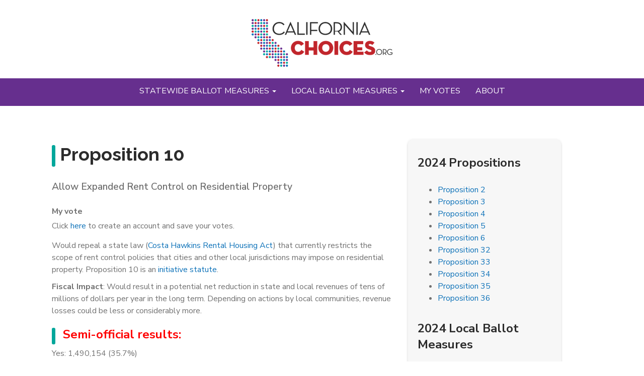

--- FILE ---
content_type: text/html; charset=utf-8
request_url: https://www.californiachoices.org/prop-10
body_size: 9641
content:
<!DOCTYPE html>
<html lang="en" dir="ltr"  prefix="content: http://purl.org/rss/1.0/modules/content/ dc: http://purl.org/dc/terms/ foaf: http://xmlns.com/foaf/0.1/ og: http://ogp.me/ns# rdfs: http://www.w3.org/2000/01/rdf-schema# sioc: http://rdfs.org/sioc/ns# sioct: http://rdfs.org/sioc/types# skos: http://www.w3.org/2004/02/skos/core# xsd: http://www.w3.org/2001/XMLSchema#">

<head>
  <meta name="viewport" content="width=device-width, initial-scale=1.0">
  <link href='//fonts.googleapis.com/css?family=Raleway:700' rel='stylesheet' type='text/css'>
  <link href='//fonts.googleapis.com/css?family=Nunito+Sans:400,300,600,400italic,600italic,700,700italic,800' rel='stylesheet' type='text/css'>
  <link rel="stylesheet" href="https://use.fontawesome.com/releases/v5.0.10/css/solid.css" integrity="sha384-HTDlLIcgXajNzMJv5hiW5s2fwegQng6Hi+fN6t5VAcwO/9qbg2YEANIyKBlqLsiT" crossorigin="anonymous">
  <link rel="stylesheet" href="https://use.fontawesome.com/releases/v5.0.10/css/fontawesome.css" integrity="sha384-8WwquHbb2jqa7gKWSoAwbJBV2Q+/rQRss9UXL5wlvXOZfSodONmVnifo/+5xJIWX" crossorigin="anonymous">
  <link rel="stylesheet" href="https://cdnjs.cloudflare.com/ajax/libs/font-awesome/5.1.0-10/css/brands.css" integrity="sha512-RyVjN6uaQNpEh0MPljpAd7uF229icoNuCu0G/d796cPc+/zKCx3ARbk6b7XTxKq5bF+K13YsMNEKHt2AMXo5vA==" crossorigin="anonymous" />
  <meta http-equiv="Content-Type" content="text/html; charset=utf-8" />
<meta name="Generator" content="Drupal 7 (http://drupal.org)" />
<link rel="canonical" href="/prop-10" />
<link rel="shortlink" href="/node/503" />
<meta property="og:description" content="" />
<meta name="description" content="" />
<link rel="shortcut icon" href="https://www.californiachoices.org/sites/all/themes/custom/cachoices_theme/favicon.ico" type="image/vnd.microsoft.icon" />
<meta property="og:title" content="Proposition 10 | californiachoices.org" />
<meta property="og:image:secure_url" content="https://www.californiachoices.org/sites/all/themes/custom/cachoices_theme/images/cachoices-300x300.png" />
<meta property="og:image:width" content="300" />
<meta property="og:image:height" content="300" />
<meta property="og:url" content="https://www.californiachoices.org/prop-10" />
  <title>Proposition 10 | californiachoices.org</title>
  <link type="text/css" rel="stylesheet" href="https://www.californiachoices.org/sites/default/files/css/css_lQaZfjVpwP_oGNqdtWCSpJT1EMqXdMiU84ekLLxQnc4.css" media="all" />
<link type="text/css" rel="stylesheet" href="https://www.californiachoices.org/sites/default/files/css/css_69iQNH9_V5jG-ypN2uK1-Lehh5o2pv6am8NNHLtqn_M.css" media="all" />
<link type="text/css" rel="stylesheet" href="https://www.californiachoices.org/sites/default/files/css/css_9uJrcT2Q4cIxgvs8RAbGwf7lJtSWbfp8gmoHYQUtomA.css" media="all" />
<link type="text/css" rel="stylesheet" href="https://www.californiachoices.org/sites/default/files/css/css_AtHPNUAOWS6EB-iiHU74xxMDAj2maWBdKDwgPojXyOE.css" media="all" />
<link type="text/css" rel="stylesheet" href="https://www.californiachoices.org/sites/default/files/css/css_jrgs0W98608AFUCAya1liFzpwcTTwVIO7ozqCF0in50.css" media="all" />
  <!-- HTML5 element support for IE6-8 -->
  <!--[if lt IE 9]>
  <script src="//html5shiv.googlecode.com/svn/trunk/html5.js"></script>
  <![endif]-->
  <script src="https://www.californiachoices.org/sites/default/files/js/js_6UR8aB1w5-y_vdUUdWDWlX2QhWu_qIXlEGEV48YgV-c.js"></script>
<script src="https://www.californiachoices.org/sites/default/files/js/js_GCI-LmZPif7MnbO6YY-dbVJcILDOb6k3tnF7bMMQy7M.js"></script>
<script src="https://www.californiachoices.org/sites/default/files/js/js__yLcz17aGB5HDl_1byWyTA8GmDMcPMvdOp3ek_K6gE8.js"></script>
<script src="https://www.googletagmanager.com/gtag/js?id=G-CT5Z4MHKJT"></script>
<script>window.dataLayer = window.dataLayer || [];function gtag(){dataLayer.push(arguments)};gtag("js", new Date());gtag("set", "developer_id.dMDhkMT", true);gtag("config", "G-CT5Z4MHKJT", {"groups":"default","anonymize_ip":true});</script>
<script src="https://www.californiachoices.org/sites/default/files/js/js__9lT6JUqCSBJ_JvkIZnFA3H4yxpp6yS-AHHiqnBsiBw.js"></script>
<script src="https://www.californiachoices.org/sites/default/files/js/js_F63JOnhUbMBanzxerPBE-fGkR-D5zfYtG_PFypdJWHY.js"></script>
<script>jQuery.extend(Drupal.settings, {"basePath":"\/","pathPrefix":"","setHasJsCookie":0,"ajaxPageState":{"theme":"cachoices_theme","theme_token":"YCS1T3hD4RpgP8nZjm3ovIWYyhS58VHEsKrfVyp7lps","js":{"sites\/all\/themes\/contrib\/bootstrap\/js\/bootstrap.js":1,"sites\/all\/modules\/contrib\/jquery_update\/replace\/jquery\/2.2\/jquery.min.js":1,"misc\/jquery-extend-3.4.0.js":1,"misc\/jquery-html-prefilter-3.5.0-backport.js":1,"misc\/jquery.once.js":1,"misc\/drupal.js":1,"sites\/all\/modules\/contrib\/jquery_update\/js\/jquery_browser.js":1,"sites\/all\/modules\/contrib\/field_group\/horizontal-tabs\/horizontal-tabs.js":1,"misc\/form.js":1,"sites\/all\/modules\/contrib\/rate\/rate.js":1,"sites\/all\/modules\/contrib\/google_analytics\/googleanalytics.js":1,"https:\/\/www.googletagmanager.com\/gtag\/js?id=G-CT5Z4MHKJT":1,"0":1,"sites\/all\/modules\/contrib\/field_group\/field_group.js":1,"sites\/all\/themes\/contrib\/bootstrap\/js\/misc\/_collapse.js":1,"sites\/all\/modules\/contrib\/extlink\/js\/extlink.js":1,"sites\/all\/themes\/custom\/cachoices_theme\/bootstrap\/dist\/js\/bootstrap.min.js":1,"sites\/all\/themes\/custom\/cachoices_theme\/js\/cachoices.js":1},"css":{"modules\/system\/system.base.css":1,"sites\/all\/modules\/contrib\/field_group\/horizontal-tabs\/horizontal-tabs.css":1,"sites\/all\/modules\/contrib\/calendar\/css\/calendar_multiday.css":1,"modules\/field\/theme\/field.css":1,"modules\/node\/node.css":1,"sites\/all\/modules\/contrib\/extlink\/css\/extlink.css":1,"sites\/all\/modules\/contrib\/views\/css\/views.css":1,"sites\/all\/modules\/contrib\/ckeditor\/css\/ckeditor.css":1,"sites\/all\/modules\/contrib\/ctools\/css\/ctools.css":1,"sites\/all\/modules\/contrib\/panels\/css\/panels.css":1,"sites\/all\/modules\/contrib\/rate\/rate.css":1,"sites\/all\/modules\/contrib\/rate\/templates\/thumbs-up-down\/thumbs-up-down.css":1,"sites\/all\/themes\/custom\/cachoices_theme\/css\/style.css":1}},"rate":{"basePath":"\/rate\/vote\/js","destination":"node\/503"},"better_exposed_filters":{"views":{"breadcrumb_sidebar":{"displays":{"block_2":{"filters":[]}}}}},"googleanalytics":{"account":["G-CT5Z4MHKJT"],"trackOutbound":1,"trackMailto":1,"trackDownload":1,"trackDownloadExtensions":"7z|aac|arc|arj|asf|asx|avi|bin|csv|doc(x|m)?|dot(x|m)?|exe|flv|gif|gz|gzip|hqx|jar|jpe?g|js|mp(2|3|4|e?g)|mov(ie)?|msi|msp|pdf|phps|png|ppt(x|m)?|pot(x|m)?|pps(x|m)?|ppam|sld(x|m)?|thmx|qtm?|ra(m|r)?|sea|sit|tar|tgz|torrent|txt|wav|wma|wmv|wpd|xls(x|m|b)?|xlt(x|m)|xlam|xml|z|zip"},"field_group":{"htabs":"full","htab":"full","fieldset":"full"},"extlink":{"extTarget":"_blank","extClass":0,"extLabel":"(link is external)","extImgClass":0,"extIconPlacement":"append","extSubdomains":1,"extExclude":"","extInclude":"","extCssExclude":"","extCssExplicit":"","extAlert":"_blank","extAlertText":"You are about to leave CaliforniaChoices.org\r\n\r\nCalifornia Choices is not responsible for any content that appears on the destination site. The views expressed on the destination site are entirely those of the organization that maintains the site. California Choices does not support or oppose any candidate for public office.","mailtoClass":0,"mailtoLabel":"(link sends e-mail)","extUseFontAwesome":false},"bootstrap":{"anchorsFix":"0","anchorsSmoothScrolling":"0","formHasError":1,"popoverEnabled":1,"popoverOptions":{"animation":1,"html":0,"placement":"right","selector":"","trigger":"click","triggerAutoclose":1,"title":"","content":"","delay":0,"container":"body"},"tooltipEnabled":1,"tooltipOptions":{"animation":1,"html":0,"placement":"auto left","selector":"","trigger":"hover focus","delay":0,"container":"body"}}});</script>
</head>

<body class="html not-front not-logged-in one-sidebar sidebar-first page-node page-node- page-node-503 node-type-ballot-measure" >
  <div id="fb-root"></div>
  <script>
    (function(d, s, id) {
      var js, fjs = d.getElementsByTagName(s)[0];
      if (d.getElementById(id)) return;
      js = d.createElement(s);
      js.id = id;
      js.src = "//connect.facebook.net/en_US/sdk.js#xfbml=1&version=v2.0";
      fjs.parentNode.insertBefore(js, fjs);
    }(document, 'script', 'facebook-jssdk'));
  </script>

  <!-- Google tag (gtag.js) -->
  <script async src="https://www.googletagmanager.com/gtag/js?id=AW-952774282">
  </script>
  <script>
    window.dataLayer = window.dataLayer || [];
    function gtag(){dataLayer.push(arguments);}
    gtag('js', new Date());
    gtag('config', 'AW-952774282');
  </script>

  <div id="skip-link">
    <a href="#main-content" class="element-invisible element-focusable">Skip to main content</a>
  </div>
    
<div id="header">
  <div id="branding" class="container brand">
          <a class="logo navbar-btn" href="/" title="Home">
        <img src="/sites/all/themes/custom/cachoices_theme/images/CalChoices-logo.png" alt="Home" />
      </a>
      </div>
  <header id="navbar" class="navbar navbar-default">
    <div class="container">
      <div class="navbar-header">

        <!-- .btn-navbar is used as the toggle for collapsed navbar content -->
        <button type="button" class="navbar-toggle" data-toggle="collapse" data-target=".navbar-collapse">
          <span class="sr-only">Toggle navigation</span>
          <span class="icon-bar"></span>
          <span class="icon-bar"></span>
          <span class="icon-bar"></span>
        </button>
      </div>

              <div class="navbar-collapse collapse">
          <nav>
                          <ul class="menu nav navbar-nav"><li class="first expanded dropdown"><a href="/ballot-measures-2024-11" title="" class="dropdown-toggle" data-toggle="dropdown">Statewide Ballot Measures <span class="caret"></span></a><ul class="dropdown-menu"><li class="first leaf"><a href="/ballot-measures-2024-11">Ballot Measures</a></li>
<li class="leaf"><a href="/ballot-endorsements-2024-11">Ballot Endorsements</a></li>
<li class="last leaf"><a href="/archive" title="">Archive</a></li>
</ul></li>
<li class="expanded dropdown"><a href="/alameda-ballot-measures-2024-11" title="" class="dropdown-toggle" data-toggle="dropdown">Local Ballot Measures <span class="caret"></span></a><ul class="dropdown-menu"><li class="first leaf"><a href="/alameda-ballot-measures-2024-11">Alameda County Ballot Measures</a></li>
<li class="leaf"><a href="/los-angeles-ballot-measures-2024-11">Los Angeles County Ballot Measures</a></li>
<li class="leaf"><a href="/sacramento-ballot-measures-2024-11">Sacramento County Ballot Measures</a></li>
<li class="leaf"><a href="/san-bernardino-ballot-measures-2024-11">San Bernardino County Ballot Measures</a></li>
<li class="leaf"><a href="/san-diego-ballot-measures-2024-11">San Diego County Ballot Measures</a></li>
<li class="leaf"><a href="/san-francisco-county-ballot-measures-2024-11" title="">San Francisco County Ballot Measures</a></li>
<li class="leaf"><a href="/san-joaquin-ballot-measures-2024-11">San Joaquin County Ballot Measures</a></li>
<li class="leaf"><a href="/santa-clara-ballot-measures-2024-11">Santa Clara County Ballot Measures</a></li>
<li class="last leaf"><a href="/ventura-ballot-measures-2024-11">Ventura County Ballot Measures</a></li>
</ul></li>
<li class="leaf"><a href="/my-votes">My Votes</a></li>
<li class="last leaf"><a href="/about">About</a></li>
</ul>                                  </nav>
        </div>
          </div>

  </header>
</div>
<div id="all-wrapper" class="container">

<div class="container">

  <header id="page-header">
    
      </header> <!-- /#page-header -->

  <div class="main-container">
    <section class="main-container-container main-container-section-item">
            <a id="main-content"></a>
                          <h1 class="page-header">Proposition 10</h1>
                    <div class="region region-sub-title">
    <section id="block-fieldblock-node-ballot-measure-default-field-ballot-title" class="block block-fieldblock clearfix">

      
  <div class="field field-name-field-ballot-title field-type-text field-label-hidden"><div class="field-items"><div class="field-item even">Allow Expanded Rent Control on Residential Property</div></div></div>
</section>
  </div>
                                              <div class="region region-content">
    <section id="block-system-main" class="block block-system clearfix">

      
  <div id="node-503" class="node node-ballot-measure node-promoted clearfix">

  
      <span property="dc:title" content="Proposition 10" class="rdf-meta element-hidden"></span>
  
  <div class="content">
    <div class="form-item form-type-item form-group"> <label class="control-label">My vote</label>
<div class="rate-widget-1 rate-widget clear-block rate-user rate-widget-thumbs_up_down rate-b1401779b301ff17c7046d1465c8be63 rate-node-503-1-3" id="rate-node-503-1-3">
  <p>Click <a href="/user/register">here</a> to create an account and save your votes.</p>
</div></div><div class="field field-name-field-overview field-type-text-long field-label-hidden"><div class="field-items"><div class="field-item even"><p>Would repeal a state law (<a href="https://en.wikipedia.org/wiki/Costa%E2%80%93Hawkins_Rental_Housing_Act" target="_blank">Costa Hawkins Rental Housing Act</a>) that currently restricts the scope of rent control policies that cities and other local jurisdictions may impose on residential property. Proposition 10 is an <a href="/glossary#iss" target="_blank">initiative statute</a>.</p>
<p><strong>Fiscal Impact</strong>: Would result in a potential net reduction in state and local revenues of tens of millions of dollars per year in the long term. Depending on actions by local communities, revenue losses could be less or considerably more.</p>
<h5>
	<span style="color:#ff0000;">Semi-official results:</span></h5>
<p>Yes: 1,490,154 (35.7%)</p>
<p><strong>No: 2,682,537 (64.3%)</strong></p>
</div></div></div><div class="field field-name-field-endorsements field-type-node-reference field-label-hidden"><div class="field-items"><div class="field-item even"><a href="/ballot-endorsements-2018-11">See Endorsements for Proposition 10</a></div></div></div><div class="field-group-htabs-wrapper group-details-box"><h2 class="element-invisible">Details</h2><div class="horizontal-tabs-panes"><fieldset  class="collapsible panel panel-default form-wrapper" id="bootstrap-panel">
          <legend class="panel-heading">
      <a href="#bootstrap-panel-body" class="panel-title fieldset-legend" data-toggle="collapse">Pro/Con</a>
    </legend>
        <div class="panel-body panel-collapse collapse fade in" id="bootstrap-panel-body">
        <div class="field field-name-field-pro-text field-type-text-long field-label-above"><div class="field-label">Pro:&nbsp;</div><div class="field-items"><div class="field-item even"><p>Proponents of Proposition 10 argue that it restores authority to establish rent control in local communities, putting fair, annual limits on the amount landlords can raise rent. This keeps tenants in their homes rather than being pushed far away or into homelessness.</p>
<p>A <strong>YES</strong> vote on this measure means: State law would not limit the kinds of rent control laws cities and counties could have.</p>
<p><a href="https://voteyesonprop10.org/">VoteYesOnProp10.org</a></p>
</div></div></div><div class="field field-name-field-con-text field-type-text-long field-label-above"><div class="field-label">Con:&nbsp;</div><div class="field-items"><div class="field-item even"><p>Opponents of Proposition 10 argue that it will make the housing crisis worse, not better, and say that affordable housing advocates agree that Prop. 10 is bad for renters and homeowners. Opponents also argue that the measure allows regulation of single-family homes and puts bureaucrats in charge of housing by letting them add fees on top of rent.</p>
<p>A <strong>NO</strong> vote on this measure means: State law would continue to limit the kinds of rent control laws cities and counties could have.</p>
<p><a href="https://prop10flaws.com/">Prop10Flaws.com</a></p>
</div></div></div>  </div>
</fieldset>
<fieldset  class="collapsible panel panel-default form-wrapper" id="bootstrap-panel--2">
          <legend class="panel-heading">
      <a href="#bootstrap-panel-2-body" class="panel-title fieldset-legend" data-toggle="collapse">In Depth</a>
    </legend>
        <div class="panel-body panel-collapse collapse fade in" id="bootstrap-panel-2-body">
        <div class="field field-name-field-in-depth field-type-text-long field-label-hidden"><div class="field-items"><div class="field-item even"><h4>
	Background</h4>
<p><strong>Rental Housing Is Expensive in California</strong>. Renters in California typically pay 50 percent more for housing than renters in other states. In some parts of the state, rent costs are more than double the national average. Rent is high in California because the state does not have enough housing for everyone who wants to live here. People who want to live here must compete for housing, which increases rents.</p>
<p><strong>Several Cities Have Rent Control Laws</strong>. Several California cities—including Los Angeles, San Francisco, and San Jose—have laws that limit how much landlords can increase rents for housing from one year to the next. These laws often are called rent control. About one-fifth of Californians live in <a href="https://www.kqed.org/news/11666426/what-you-need-to-know-about-rent-control">cities with rent control</a>. Local rent boards administer rent control. These boards are funded through fees on landlords.</p>
<p><strong>State Law Limits Local Rent Control</strong>. A state law, known as the <a href="https://la.curbed.com/2018/1/12/16883276/rent-control-california-costa-hawkins-explained">Costa-Hawkins Rental Housing Act</a><a href="https://en.wikipedia.org/wiki/Costa%E2%80%93Hawkins_Rental_Housing_Act" target="_blank"> </a>(Costa-Hawkins), limits local rent control laws. Costa-Hawkins creates three main limitations. First, rent control cannot apply to any single-family homes. Second, rent control can never apply to any newly built housing completed on or after February 1, 1995. Third, rent control laws cannot tell landlords what they can charge a new renter when first moving in.</p>
<h4>
	Proposition 10 Proposal</h4>
<p><strong>Repeals Costa-Hawkins</strong>. The measure repeals the limits on local rent control laws in Costa-Hawkins. Under the measure, cities and counties can regulate rents for any housing. They also can limit how much a landlord may increase rents when a new renter moves in. The measure itself does not make any changes to local rent control laws. With a few exceptions, cities and counties would have to take separate actions to change their local laws.</p>
<p><strong>Requires Fair Rate of Return</strong>. The measure requires that rent control laws allow landlords a fair rate of return. This puts the results of past court rulings into state law.</p>
<p>Source: <a href="https://lao.ca.gov/BallotAnalysis/Proposition?number=10&amp;year=2018">LAO Analysis of Proposition 10</a></p>
</div></div></div>  </div>
</fieldset>
<fieldset  class="collapsible panel panel-default form-wrapper" id="bootstrap-panel--3">
          <legend class="panel-heading">
      <a href="#bootstrap-panel-3-body" class="panel-title fieldset-legend" data-toggle="collapse">Polling</a>
    </legend>
        <div class="panel-body panel-collapse collapse fade in" id="bootstrap-panel-3-body">
        <div class="field field-name-field-poll field-type-text-long field-label-hidden"><div class="field-items"><div class="field-item even"><p>Visit <a href="https://ballotpedia.org/California_Proposition_10,_Local_Rent_Control_Initiative_(2018)" target="_blank">Ballotpedia</a> for summary data from recent polls and links to the complete published polls.</p>
<p><a href="https://igs.berkeley.edu/igs-poll/berkeley-igs-poll" target="_blank">Berkeley IGS Polls</a></p>
<p><a href="http://www.ppic.org/wp-content/uploads/ppic-statewide-survey-september-2018.pdf">PPIC Statewide Survey</a> (PDF). September 27, 2018</p>
</div></div></div>  </div>
</fieldset>
<fieldset  class="collapsible panel panel-default form-wrapper" id="bootstrap-panel--4">
          <legend class="panel-heading">
      <a href="#bootstrap-panel-4-body" class="panel-title fieldset-legend" data-toggle="collapse">Voter Resources</a>
    </legend>
        <div class="panel-body panel-collapse collapse fade in" id="bootstrap-panel-4-body">
        <div class="field field-name-field-voter-resources field-type-text-long field-label-hidden"><div class="field-items"><div class="field-item even"><h4>
	Official California Documents</h4>
<p><a href="http://voterguide.sos.ca.gov/" target="_blank">Official Voter Guide</a></p>
<p><a href="http://voterguide.sos.ca.gov/propositions/10/">Prop 10 - California Official Voter Guide</a></p>
<h4>
	Campaign Finance Information</h4>
<p><a href="https://votersedge.org/ca/en/ballot/election/73-d770d6/address/null/zip/94117/measures/measure/3255?date=2018-11-06">Voter's Edge Campaign Contributions</a>: Total money raised, size of contributions, and top contributors</p>
<p><a href="http://powersearch.sos.ca.gov/">Power Search</a>: Access and download data from the Secretary of State's CAL-ACCESS System</p>
<h4>
	Nonpartisan Analysis</h4>
<p><a href="https://ballotpedia.org/California_Proposition_10,_Local_Rent_Control_Initiative_(2018)">Ballotpedia</a></p>
<p><a href="http://www.lao.ca.gov/BallotAnalysis/Proposition?number=10&amp;year=2018">Expands Local Governments’ Authority to Enact Rent Control on Residential Property. Initiative Statute.</a> Legislative Analyst's Office.</p>
<p><a href="https://igs.berkeley.edu/library/elections/proposition-10-2018">Ballot Measure Guide - Prop 10</a>. Berkeley IGS.</p>
<p><a href="https://calbudgetcenter.org/resources/proposition-10-should-california-allow-cities-to-apply-rent-control-policies-to-more-rental-housing/">Proposition 10: Should California Allow Cities to Apply Rent Control Policies to More Rental Housing?</a> California Budget &amp; Policy Center.</p>
</div></div></div>  </div>
</fieldset>
<fieldset  class="collapsible panel panel-default form-wrapper" id="bootstrap-panel--6">
          <legend class="panel-heading">
      <a href="#bootstrap-panel-6-body" class="panel-title fieldset-legend" data-toggle="collapse">Multimedia</a>
    </legend>
        <div class="panel-body panel-collapse collapse fade in" id="bootstrap-panel-6-body">
        <fieldset  class="collapsible group-non-partisan field-group-fieldset panel panel-default form-wrapper" id="bootstrap-panel--5">
          <legend class="panel-heading">
      <a href="#bootstrap-panel-5-body" class="panel-title fieldset-legend" data-toggle="collapse">Non-Partisan</a>
    </legend>
        <div class="panel-body panel-collapse collapse fade in" id="bootstrap-panel-5-body">
        <div class="field field-name-field-non-partisan field-type-video-embed-field field-label-hidden"><div class="field-items"><div class="field-item even"><a href="https://www.youtube.com/watch?v=5l0wHkIuVZM&amp;feature=youtu.be"><img typeof="foaf:Image" class="img-responsive" src="https://www.californiachoices.org/sites/default/files/styles/medium/public/video_embed_field_thumbnails/youtube/5l0wHkIuVZM.jpg?itok=i-ZMormA" alt="&quot;Video Voter Series - Proposition 10&quot; from Rose Institute of State and Local Government at Claremont McKenna College" /></a><div class="video-embed-description">&quot;Video Voter Series - Proposition 10&quot; from Rose Institute of State and Local Government at Claremont McKenna College</div></div><div class="field-item odd"><a href="https://youtu.be/-VSxw3xUShU"><img typeof="foaf:Image" class="img-responsive" src="https://www.californiachoices.org/sites/default/files/styles/medium/public/video_embed_field_thumbnails/youtube/-VSxw3xUShU.jpg?itok=7pGJtj9Z" alt="&quot;Proposition 10 Explained in Under 1 Minute&quot; from CALMatters" /></a><div class="video-embed-description">&quot;Proposition 10 Explained in Under 1 Minute&quot; from CALMatters</div></div></div></div>  </div>
</fieldset>
  </div>
</fieldset>
</div></div>  </div>

  
  
  <!-- AddThis Button BEGIN -->
  <div class="addthis_toolbox addthis_default_style content">
    <a href="//www.addthis.com/bookmark.php?v=250&amp;pubid=ra-5761be8db4d9de74" class="addthis_button_compact">Share</a>
    <span class="addthis_separator">|</span>
    <a class="addthis_button_facebook"></a>
    <a class="addthis_button_twitter"></a>
    <a class="addthis_button_google_plusone"></a>
    <a class="addthis_button_reddit"></a>
  </div>
  <script type="text/javascript" src="//s7.addthis.com/js/300/addthis_widget.js#pubid=ra-5761be8db4d9de74"></script>
  <!-- AddThis Button END -->

</div>

</section>
  </div>
    </section>

    <div class="sidebar-container">
              <aside class="sidebar sidebar_first">
            <div class="region region-sidebar-first well">
    <section id="block-views-breadcrumb-sidebar-block-2" class="block block-views clearfix">

        <h2 class="block-title">2024 Propositions</h2>
    
  <div class="view view-breadcrumb-sidebar view-id-breadcrumb_sidebar view-display-id-block_2 view-dom-id-447a0acd05e163a77b937c11c216f6cb">
        
  
  
      <div class="view-content">
      <div class="item-list">    <ul>          <li class="views-row views-row-1 views-row-odd views-row-first">  
  <div class="views-field views-field-title">        <span class="field-content"><a href="/proposition-2-2024">Proposition 2</a></span>  </div></li>
          <li class="views-row views-row-2 views-row-even">  
  <div class="views-field views-field-title">        <span class="field-content"><a href="/proposition-3-2024">Proposition 3</a></span>  </div></li>
          <li class="views-row views-row-3 views-row-odd">  
  <div class="views-field views-field-title">        <span class="field-content"><a href="/proposition-4-2024">Proposition 4</a></span>  </div></li>
          <li class="views-row views-row-4 views-row-even">  
  <div class="views-field views-field-title">        <span class="field-content"><a href="/proposition-5-2024">Proposition 5</a></span>  </div></li>
          <li class="views-row views-row-5 views-row-odd">  
  <div class="views-field views-field-title">        <span class="field-content"><a href="/proposition-6-2024">Proposition 6</a></span>  </div></li>
          <li class="views-row views-row-6 views-row-even">  
  <div class="views-field views-field-title">        <span class="field-content"><a href="/proposition-32-2024">Proposition 32</a></span>  </div></li>
          <li class="views-row views-row-7 views-row-odd">  
  <div class="views-field views-field-title">        <span class="field-content"><a href="/proposition-33-2024">Proposition 33</a></span>  </div></li>
          <li class="views-row views-row-8 views-row-even">  
  <div class="views-field views-field-title">        <span class="field-content"><a href="/proposition-34-2024">Proposition 34</a></span>  </div></li>
          <li class="views-row views-row-9 views-row-odd">  
  <div class="views-field views-field-title">        <span class="field-content"><a href="/proposition-35-2024">Proposition 35</a></span>  </div></li>
          <li class="views-row views-row-10 views-row-even views-row-last">  
  <div class="views-field views-field-title">        <span class="field-content"><a href="/proposition-36-2024">Proposition 36</a></span>  </div></li>
      </ul></div>    </div>
  
  
  
  
      <div class="view-footer">
      <h2>2024 Local Ballot Measures</h2>
<ul>
<li><a href="/alameda-ballot-measures-2024-11">Alameda County Ballot Measures</a></li>
<li><a href="/los-angeles-ballot-measures-2024-11">Los Angeles County Ballot Measures</a></li>
<li><a href="/sacramento-ballot-measures-2024-11">Sacramento County Ballot Measures</a></li>
<li><a href="/san-bernardino-ballot-measures-2024-11">San Bernardino County Ballot Measures</a></li>
<li><a href="/san-diego-ballot-measures-2024-11">San Diego County Ballot Measures</a></li>
<li><a href="/san-francisco-county-ballot-measures-2024-11">San Francisco County Ballot Measures</a></li>
<li><a href="/san-joaquin-ballot-measures-2024-11">San Joaquin County Ballot Measures</a></li>
<li><a href="/santa-clara-ballot-measures-2024-11">Santa Clara County Ballot Measures</a></li>
<li><a href="/ventura-ballot-measures-2024-11">Ventura County Ballot Measures</a></li>
</ul>
    </div>
  
  
</div>
</section>
  </div>
        </aside>  <!-- /#sidebar-first -->
      

          </div>
  </div>

</div> <!-- Close .container -->

</div> <!-- Close #all-wrapper -->

<footer class="footer">
  <div id="footer-wrapper" class="container">
      <div class="region region-footer">
    <section id="block-block-2" class="block block-block clearfix">

      
  <p><span style="font-size:16px"><em>California Choices, an effort by <u><a href="http://next10.org">Next 10</a></u>, is designed to educate California voters by providing nonpartisan information on statewide ballot initiatives and local measures on the ballot.</em></span></p>
<p>California Choices | Telephone: 415 957 0202 | Email: info [at] californiachoices.org</p>
<p>© 2024 California Choices | <a href="/terms-of-use">Terms of Use</a> | <a href="/privacy">Privacy</a> | <a href="/copyright">Copyright</a> | <a href="/sitemap">Sitemap</a></p>
<p><a href="http://www.next10.org"><img alt="Next-10" src="/sites/default/files/logo-next10.jpg" style="height:57px; width:127px" /></a></p>
<p> </p>

</section>
  </div>
  </div>
</footer>
  <script src="https://www.californiachoices.org/sites/default/files/js/js_MRdvkC2u4oGsp5wVxBG1pGV5NrCPW3mssHxIn6G9tGE.js"></script>
</body>

</html>
